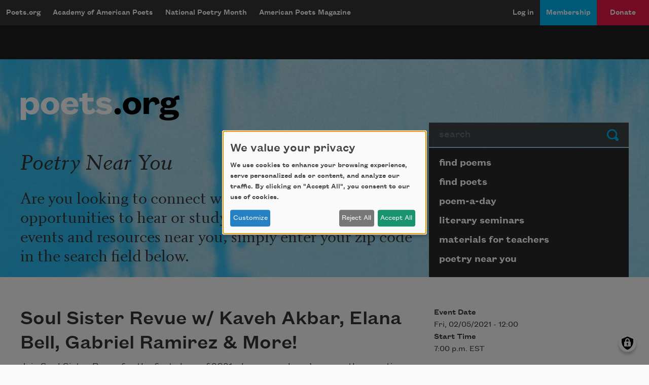

--- FILE ---
content_type: text/html; charset=UTF-8
request_url: https://poets.org/event/soul-sister-revue-w-kaveh-akbar-elana-bell-gabriel-ramirez-more
body_size: 12830
content:
<!DOCTYPE html>
<html lang="en" dir="ltr" prefix="og: https://ogp.me/ns#">
  <head>
    <meta charset="utf-8" />
<meta name="description" content="Soul Sister Revue w/ Kaveh Akbar, Elana Bell, Gabriel Ramirez &amp; More! - Join Soul Sister Revue for the first show of 2021 where we ask and answer the question &#8220;What does Soul mean to you?&#8221; Readers include Kaveh Akbar (Calling a Wolf a Wolf), Elana Bell (Mother Country), Gabriel Ramirez, Lolita Stewart-White, and Tamara J. Madison (Threed, This Road Not Damascus). The event is free, but registration is required. Click here to register." />
<meta name="abstract" content="Soul Sister Revue w/ Kaveh Akbar, Elana Bell, Gabriel Ramirez &amp; More! - The Academy of American Poets is the largest membership-based nonprofit organization fostering an appreciation for contemporary poetry and supporting American poets." />
<meta name="keywords" content="poetry, poets, Soul Sister Revue w/ Kaveh Akbar, Elana Bell, Gabriel Ramirez &amp; More!" />
<link rel="canonical" href="https://poets.org/event/soul-sister-revue-w-kaveh-akbar-elana-bell-gabriel-ramirez-more" />
<meta property="og:site_name" content="Poets.org" />
<meta property="og:type" content="Non-Profit" />
<meta property="og:url" content="https://poets.org/event/soul-sister-revue-w-kaveh-akbar-elana-bell-gabriel-ramirez-more" />
<meta property="og:title" content="Soul Sister Revue w/ Kaveh Akbar, Elana Bell, Gabriel Ramirez &amp; More!" />
<meta property="og:description" content="Join Soul Sister Revue for the first show of 2021 where we ask and answer the question &#8220;What does Soul mean to you?&#8221; Readers include Kaveh Akbar (Calling a Wolf a Wolf), Elana Bell (Mother Country), Gabriel Ramirez, Lolita Stewart-White, and Tamara J. Madison (Threed, This Road Not Damascus). The event is free, but registration is required. Click here to register." />
<meta property="og:image" content="https://api.poets.org/sites/default/files/poets-twitter.png" />
<meta property="og:image:width" content="110" />
<meta property="og:image:height" content="108" />
<meta property="og:image:alt" content="Join Soul Sister Revue for the first show of 2021 where we ask and answer the question &#8220;What does Soul mean to you?&#8221; Readers include Kaveh Akbar (Calling a Wolf a Wolf), Elana Bell (Mother Country), Gabriel Ramirez, Lolita Stewart-White, and Tamara J. Madison (Threed, This Road Not Damascus). The event is free, but registration is required. Click here to register." />
<meta property="og:updated_time" content="2021-01-13T10:11:02-05:00" />
<meta property="og:street_address" content="75 Maiden Lane, Suite 901" />
<meta property="og:locality" content="New York" />
<meta property="og:region" content="NY" />
<meta property="og:postal_code" content="10038" />
<meta property="og:country_name" content="United States" />
<meta property="og:email" content="academy@poets.org" />
<meta property="og:phone_number" content="(212) 274-0343" />
<meta property="og:fax_number" content="(212) 274-9427" />
<meta name="dcterms.title" content="Soul Sister Revue w/ Kaveh Akbar, Elana Bell, Gabriel Ramirez &amp; More!" />
<meta name="dcterms.creator" content="Academy of American Poets" />
<meta name="dcterms.subject" content="poetry, poets, Soul Sister Revue w/ Kaveh Akbar, Elana Bell, Gabriel Ramirez &amp; More!" />
<meta name="dcterms.description" content="Soul Sister Revue w/ Kaveh Akbar, Elana Bell, Gabriel Ramirez &amp; More! - The Academy of American Poets is the largest membership-based nonprofit organization fostering an appreciation for contemporary poetry and supporting American poets." />
<meta name="dcterms.type" content="text" />
<meta name="dcterms.format" content="text/html" />
<meta name="dcterms.identifier" content="https://poets.org/event/soul-sister-revue-w-kaveh-akbar-elana-bell-gabriel-ramirez-more" />
<meta property="fb:app_id" content="370039556748135" />
<meta name="twitter:card" content="summary" />
<meta name="twitter:description" content="Join Soul Sister Revue for the first show of 2021 where we ask and answer the question &#8220;What does Soul mean to you?&#8221; Readers include Kaveh Akbar (Calling a Wolf a Wolf), Elana Bell (Mother Country), Gabriel Ramirez, Lolita Stewart-White, and Tamara J. Madison (Threed, This Road Not Damascus). The event is free, but registration is required. Click here to register." />
<meta name="twitter:site" content="@POETSprg" />
<meta name="twitter:title" content="Soul Sister Revue w/ Kaveh Akbar, Elana Bell, Gabriel Ramirez &amp; More!" />
<meta name="twitter:site:id" content="7235452" />
<meta name="twitter:image" content="https://api.poets.org/sites/default/files/poets-twitter.png" />
<meta name="twitter:image:alt" content="Join Soul Sister Revue for the first show of 2021 where we ask and answer the question &#8220;What does Soul mean to you?&#8221; Readers include Kaveh Akbar (Calling a Wolf a Wolf), Elana Bell (Mother Country), Gabriel Ramirez, Lolita Stewart-White, and Tamara J. Madison (Threed, This Road Not Damascus). The event is free, but registration is required. Click here to register." />
<meta name="Generator" content="Drupal 10 (https://www.drupal.org)" />
<meta name="MobileOptimized" content="width" />
<meta name="HandheldFriendly" content="true" />
<meta name="viewport" content="width=device-width, initial-scale=1.0" />
<script type="application/ld+json">{
    "@context": "https://schema.org",
    "@graph": [
        {
            "@type": "Article",
            "headline": "Soul Sister Revue w/ Kaveh Akbar, Elana Bell, Gabriel Ramirez \u0026 More!",
            "description": "Join&#160;Soul Sister Revue&#160;for the first show of 2021 where we ask and answer the question &#8220;What does Soul mean to you?&#8221; Readers include&#160;Kaveh Akbar&#160;(Calling a Wolf a Wolf),&#160;Elana Bell&#160;(Mother Country),&#160;Gabriel Ramirez,&#160;Lolita Stewart-White, and&#160;Tamara J. Madison&#160;(Threed, This Road Not Damascus). The event is free, but registration is required. Click here to register.\nSocial distancing doesn\u0027t mean isolation and we can\u0027t wait to see you!",
            "image": {
                "@type": "ImageObject",
                "url": "https://www.poets.org/sites/default/files/cdsn9odz_400x400.png",
                "width": "800",
                "height": "800"
            },
            "datePublished": "Mon, 01/11/2021 - 18:20",
            "dateModified": "Wed, 01/13/2021 - 10:11",
            "author": {
                "@type": "Organization",
                "name": "Poets.org - Academy of American Poets",
                "url": "https://poets.org/event/soul-sister-revue-w-kaveh-akbar-elana-bell-gabriel-ramirez-more",
                "logo": {
                    "@type": "ImageObject",
                    "url": "https://www.poets.org/sites/default/files/large-blue-rgb-poets.org-logo-web.jpg",
                    "width": "60",
                    "height": "259"
                }
            },
            "publisher": {
                "@type": "Organization",
                "name": "Poets.org - Academy of American Poets",
                "url": "https://poets.org/event/soul-sister-revue-w-kaveh-akbar-elana-bell-gabriel-ramirez-more",
                "logo": {
                    "@type": "ImageObject",
                    "url": "https://www.poets.org/sites/default/files/large-blue-rgb-poets.org-logo-web.jpg",
                    "width": "60",
                    "height": "259"
                }
            },
            "mainEntityOfPage": "https://poets.org/event/soul-sister-revue-w-kaveh-akbar-elana-bell-gabriel-ramirez-more"
        },
        {
            "@type": "Organization",
            "@id": "https://poets.org/event/soul-sister-revue-w-kaveh-akbar-elana-bell-gabriel-ramirez-more",
            "name": "Academy of American Poets",
            "url": "https://poets.org/",
            "telephone": "(212) 274-0343",
            "address": {
                "@type": "PostalAddress",
                "streetAddress": [
                    "75 Maiden Lane",
                    "Suite 901"
                ],
                "addressLocality": "New York",
                "addressRegion": "NY",
                "postalCode": "10038",
                "addressCountry": "USA"
            }
        }
    ]
}</script>
<link rel="icon" href="/themes/custom/stanza/favicon.ico" type="image/vnd.microsoft.icon" />

    <title>Soul Sister Revue w/ Kaveh Akbar, Elana Bell, Gabriel Ramirez &amp; More! | Academy of American Poets</title>
    <link rel="stylesheet" media="all" href="/sites/default/files/css/css_LPuaWrj9rb4osbi6Lu9a7IJ7uLEa0ug_vHxVeSBjwfU.css?delta=0&amp;language=en&amp;theme=stanza&amp;include=eJxVzFkOwzAIBNAL2eFMJKYpDTYW2Oly-qaprKo_g57QzKJGkKxXlAlv-AiboCmcGbxheSEsqhuTD15UG9nQKjqjDF3pV8vIJRbchwvdXagd3ei8ll7HoxrF_1HnRDN-aFwJvif40xtlmNEp7HyswZlT1tSF3u1dTk4" />
<link rel="stylesheet" media="all" href="/sites/default/files/css/css_88MA5Z4LNktUVKnhZXl-5kmpTk3QGme7OKGMchaoiNA.css?delta=1&amp;language=en&amp;theme=stanza&amp;include=eJxVzFkOwzAIBNAL2eFMJKYpDTYW2Oly-qaprKo_g57QzKJGkKxXlAlv-AiboCmcGbxheSEsqhuTD15UG9nQKjqjDF3pV8vIJRbchwvdXagd3ei8ll7HoxrF_1HnRDN-aFwJvif40xtlmNEp7HyswZlT1tSF3u1dTk4" />

    <script src="/libraries/klaro/dist/klaro-no-translations-no-css.js?t58x24" defer id="klaro-js" type="6cd2a662e64ba1250b5840d4-text/javascript"></script>
<script src="//securepubads.g.doubleclick.net/tag/js/gpt.js" type="6cd2a662e64ba1250b5840d4-text/javascript"></script>

    
<!-- Google tag (gtag.js) -->
<script async src="https://www.googletagmanager.com/gtag/js?id=G-ZCRT7WN8HQ" type="6cd2a662e64ba1250b5840d4-text/javascript"></script>
<script type="6cd2a662e64ba1250b5840d4-text/javascript">
  window.dataLayer = window.dataLayer || [];
  function gtag(){dataLayer.push(arguments);}
  gtag('js', new Date());

  gtag('config', 'G-ZCRT7WN8HQ');
</script>
  </head>
  <body class="node-type--events">
        <a href="#main-content" class="visually-hidden focusable">
      Skip to main content
    </a>
    
      <div class="dialog-off-canvas-main-canvas" data-off-canvas-main-canvas>
    <div class="layout-container">

  <header role="banner">
    


  <div  class="region region-header app-nav__container">
    <div class="navbar shadow-md d-flex navbar-dark bg-dark navbar-expand-lg">
      <div class="navbar-brand btn btn-md d-flex flex-row d-lg-none">
        <a href="/" class="d-inline-flex flex-row">Poets.org</a>
        <span class="oi oi-caret-bottom d-inline-flex d-sm-inline-flex d-lg-none flex-row"></span>
      </div>
      <button data-toggle="collapse" data-target="#nav_collapse" type="button" aria-label="Menu" aria-controls="nav_collapse" aria-expanded="false" class="border-0 navbar-toggler">
        <span class="navbar-toggler-icon"></span>
      </button>
      <div id="nav_collapse" class="navbar-collapse collapse">
        

  
<h2 class="visually-hidden" id="block-mobilemenu-menu">mobileMenu</h2>

  
  
  

            <ul class="list-group menu--mobile d-flex d-lg-none">
                          <li class="list-group-item bg-dark">
        <a href="/poems" class="text-white" aria-controls="nav_collapse" aria-expanded="false" role="button" data-drupal-link-system-path="node/11197">Poems</a>
              </li>
                      <li class="list-group-item bg-dark">
        <a href="/poets" class="text-white" aria-controls="nav_collapse" aria-expanded="false" role="button" data-drupal-link-system-path="node/11198">Poets</a>
              </li>
                      <li class="list-group-item bg-dark">
        <a href="/poem-a-day" title="Poem-a-Day" class="text-white" aria-controls="nav_collapse" aria-expanded="false" role="button" data-drupal-link-system-path="node/696783">Poem-a-Day</a>
              </li>
                      <li class="list-group-item bg-dark">
        <a href="/national-poetry-month" title="National Poetry Month" class="text-white" aria-controls="nav_collapse" aria-expanded="false" role="button" data-drupal-link-system-path="node/696774">National Poetry Month</a>
              </li>
                      <li class="list-group-item bg-dark collapsed">
        <a href="/materials-teachers" title="Materials for Teachers" class="text-white" aria-controls="nav_collapse" aria-expanded="false" role="button" data-drupal-link-system-path="node/117367">Materials for Teachers</a>
              </li>
                      <li class="list-group-item bg-dark">
        <a href="/academy-american-poets/seminars" title="Literary Seminars" class="text-white" aria-controls="nav_collapse" aria-expanded="false" role="button" data-drupal-link-system-path="node/719065">Literary Seminars</a>
              </li>
                      <li class="list-group-item bg-dark">
        <a href="/american-poets-magazine" title="American Poets Magazine" class="text-white" aria-controls="nav_collapse" aria-expanded="false" role="button" data-drupal-link-system-path="node/11244">American Poets Magazine</a>
              </li>
        </ul>
  




  
<h2 class="visually-hidden" id="block-mainnavigation-menu">Main navigation</h2>

  
  
  
            <ul class="navbar-nav menu--desktop d-none d-lg-flex">
                    <li class="nav-item menu-item--collapsed">
        <a href="/" class="nav-link" data-drupal-link-system-path="&lt;front&gt;">Poets.org</a>
              </li>
                <li class="nav-item menu-item--collapsed">
        <a href="/academy-american-poets" class="nav-link" data-drupal-link-system-path="node/597143">Academy of American Poets</a>
              </li>
                <li class="nav-item menu-item--collapsed">
        <a href="/national-poetry-month" class="nav-link" data-drupal-link-system-path="node/696774">National Poetry Month</a>
              </li>
                <li class="nav-item menu-item--collapsed">
        <a href="/american-poets-magazine" class="nav-link" data-drupal-link-system-path="node/11244">American Poets Magazine</a>
              </li>
        </ul>
  




  
<h2 class="visually-hidden" id="block-useraccountmenu-menu">User account menu</h2>

  
  
  
            <ul class="navbar-nav ml-auto menu--utility">
                                              <li class="menu-item nav-item app-nav__login">
        <a href="/user/login" class="nav-link" data-drupal-link-system-path="user/login">Log in</a>
              </li>
                                          <li class="app-nav__membership menu-item nav-item app-nav__logged-in">
        <a href="/membership" title="Become a member of the Academy of American Poets" class="nav-link" data-drupal-link-system-path="node/696933">Membership</a>
              </li>
                                          <li class="app-nav__donate btn d-none d-lg-flex btn-secondary-dark btn-md collapsed menu-item nav-item app-nav__logged-in">
        <a href="/donate" title="Support the mission of the Academy of American Poets" class="nav-link" data-drupal-link-system-path="node/418561">Donate</a>
              </li>
        </ul>
  



      </div>
    </div>
    <a href="/donate" class="btn w-100 d-block py-2 d-lg-none btn-secondary-dark btn-md btn--donate" role="button">Donate</a>
  </div>

  </header>

  <div class="promo dark">
  <div class="container">
    <div class="gpt-ad-unit"
      data-ad-unit
      data-ad-unit-code="AAP-Desktop-Leaderboard-AD-Large"
      data-ad-unit-id="21679694993"
      data-ad-unit-sizes="728x90 970x250"
      ></div>
  </div>
</div>


  
      
  <section class="bg-primary hero hero--default jumbotron jumbotron-fluid">
    <div class="container hero__grid">

      <!-- Start: dummy logo -->
      <div class="hero__logo-container">
        <a href="/" class="hero__logo">
          <img src="/themes/custom/stanza/assets/images/optimized/hero/Large-White-RGB-Poets.org-Logo.png" alt="Poets.org" class="img-fluid">
        </a>
      </div>
      <!-- End: dummy logo -->

      <div class="hero__search-container">
  <form class="poets-search__form"  method="GET" action="/search">
  <div class="form-group">
    <label for="poets-search-input" class="sr-only">Search</label>
    <div class="input-group">
      <input type="search" autocomplete="off" name="combine" placeholder="search" value="" class="poets-search__form-input form-control">
      <div class="input-group-append">
        <button type="submit" class="btn poets-search__form-button btn-secondary">
          Submit
        </button>
      </div>
    </div>
  </div>
</form>
</div>
<div class="hero__summary-container">
            <h2 class="hero__heading pb-3">Poetry Near You</h2>
            <p class="lead mb-3 font-serif">Are you looking to connect with poets or find opportunities to hear or study poetry? To find poetry events and resources near you, simply enter your zip code in the search field below.</p>
    </div>


<div class="hero__submenu-container">
            
  <h2 class="visually-hidden" id="block-pagesubmenublock-menu">Page submenu block</h2>
  
      
  
  
            <ul class="list-group hero__search__links d-none d-md-flex flex-fill">
                    <li class="hero__search__links__item menu-item--collapsed">
        <a href="/poems" class="list-group-item hero__search__link list-group-item-action" data-drupal-link-system-path="node/11197">find poems</a>
              </li>
                <li class="hero__search__links__item">
        <a href="/poets" class="list-group-item hero__search__link list-group-item-action" data-drupal-link-system-path="node/11198">find poets</a>
              </li>
                <li class="hero__search__links__item">
        <a href="/poem-a-day" title="poem-a-day" class="list-group-item hero__search__link list-group-item-action" data-drupal-link-system-path="node/696783">poem-a-day</a>
              </li>
                <li class="hero__search__links__item">
        <a href="/academy-american-poets/seminars" title="literary seminars" class="list-group-item hero__search__link list-group-item-action" data-drupal-link-system-path="node/719065">literary seminars</a>
              </li>
                <li class="hero__search__links__item menu-item--collapsed">
        <a href="/materials-teachers" title="materials for teachers" class="list-group-item hero__search__link list-group-item-action" data-drupal-link-system-path="node/117367">materials for teachers</a>
              </li>
                <li class="hero__search__links__item">
        <a href="/poetry-near-you" title="poetry near you" class="list-group-item hero__search__link list-group-item-action" data-drupal-link-system-path="node/597148">poetry near you</a>
              </li>
        </ul>
  


  </div>


    </div>
  </section>
  

  
  <section class="sub-hero">
    
  </section>

  
  

  

  

  

  <main class="py-5 container" id="main-content" role="main">
    <div class="row">

      <div class="col-12 col-md-8">
          <div>
    <div data-drupal-messages-fallback class="hidden"></div>
<div id="block-pagetitle">
  
    
      
  <h1><span>
  Soul Sister Revue w/ Kaveh Akbar, Elana Bell, Gabriel Ramirez &amp; More!
</span>
</h1>


  </div>
<div id="block-stanza-content">
  
    
      <article>

  
    

  
  <div>
    
            <div class="field field--body"><p>Join&nbsp;Soul Sister Revue&nbsp;for the first show of 2021 where we ask and answer the question &#8220;<em>What does Soul mean to you?</em>&#8221; Readers include&nbsp;Kaveh Akbar&nbsp;(<em>Calling a Wolf a Wolf</em>),&nbsp;Elana Bell&nbsp;(<em>Mother Country</em>),&nbsp;Gabriel Ramirez,&nbsp;Lolita Stewart-White, and&nbsp;Tamara J. Madison&nbsp;(<em>Threed, This Road Not Damascus</em>). The event is free, but registration is required. <a href="https://www.eventbrite.com/e/soul-sister-revue-w-kaveh-akbar-elana-bell-gabriel-ramirez-more-tickets-136101472167">Click here to register</a>.</p>
<p>Social distancing doesn't mean isolation and we can't wait to see you!</p>
</div>
      
  </div>

</article>

  </div>

  </div>

      </div>

              <aside class="col-md-4 layout-sidebar" role="complementary">
            <div>
    <div id="block-nodesidebarfields">
  
    
      <article>

  
    

  
  <div>
    
  <div class="field field--field_event_date field--tight">
    <div class="field__label">Event Date</div>
              <div class="field__content"><time datetime="2021-02-05T12:00:00Z">Fri, 02/05/2021 - 12:00</time>
</div>
          </div>

  <div class="field field--event_start_time field--tight">
    <div class="field__label">Start Time</div>
              <div class="field__content">7:00 p.m. EST</div>
          </div>

  <div class="field field--register_link">
    <div class="field__label">Register Link</div>
              <div class="field__content"><a href="https://www.eventbrite.com/e/soul-sister-revue-w-kaveh-akbar-elana-bell-gabriel-ramirez-more-tickets-136101472167">register</a></div>
          </div>

  <div class="field field--field_event_fee">
    <div class="field__label">Admission Fee</div>
              <div content="0.00" class="field__content">$0.00</div>
          </div>

  <div class="field field--field_event_contact">
    <div class="field__label">Contact Email</div>
              <div class="field__content"><a href="/cdn-cgi/l/email-protection#b8cbd7cdd4cbd1cbccddcacaddcecdddf8dfd5d9d1d496dbd7d5"><span class="__cf_email__" data-cfemail="61120e140d120812150413130417140421060c00080d4f020e0c">[email&#160;protected]</span></a></div>
          </div>

  </div>

</article>

  </div>

  </div>

  

        </aside>
          </div>
  </main>

  
        <div>
    <div class="views-element-container container" id="block-views-block-state-events-block">
  
    
      <div><div class="js-view-dom-id-7606d0bcf0a2a315fdb7d63ddddfe8f39d2012fd8579bd0dda5ab007500cdf1b">
  
  
  

  
  <form class="views-exposed-form" data-drupal-selector="views-exposed-form-state-events-block" action="/event/soul-sister-revue-w-kaveh-akbar-elana-bell-gabriel-ramirez-more" method="get" id="views-exposed-form-state-events-block" accept-charset="UTF-8">
  <fieldset class="form-group table-filters">
    <div>
      <div class="js-form-item form-item js-form-type-select form-item-field-location-administrative-area js-form-item-field-location-administrative-area">
      <label for="edit-field-location-administrative-area">State</label>
        <select data-drupal-selector="edit-field-location-administrative-area" id="edit-field-location-administrative-area" name="field_location_administrative_area" class="form-select"><option value="All" selected="selected">- Any -</option><option value="AL">Alabama</option><option value="AK">Alaska</option><option value="AS">American Samoa</option><option value="AZ">Arizona</option><option value="AR">Arkansas</option><option value="AA">Armed Forces (AA)</option><option value="AE">Armed Forces (AE)</option><option value="AP">Armed Forces (AP)</option><option value="CA">California</option><option value="CO">Colorado</option><option value="CT">Connecticut</option><option value="DE">Delaware</option><option value="DC">District of Columbia</option><option value="FL">Florida</option><option value="GA">Georgia</option><option value="GU">Guam</option><option value="HI">Hawaii</option><option value="ID">Idaho</option><option value="IL">Illinois</option><option value="IN">Indiana</option><option value="IA">Iowa</option><option value="KS">Kansas</option><option value="KY">Kentucky</option><option value="LA">Louisiana</option><option value="ME">Maine</option><option value="MH">Marshall Islands</option><option value="MD">Maryland</option><option value="MA">Massachusetts</option><option value="MI">Michigan</option><option value="FM">Micronesia</option><option value="MN">Minnesota</option><option value="MS">Mississippi</option><option value="MO">Missouri</option><option value="MT">Montana</option><option value="NE">Nebraska</option><option value="NV">Nevada</option><option value="NH">New Hampshire</option><option value="NJ">New Jersey</option><option value="NM">New Mexico</option><option value="NY">New York</option><option value="NC">North Carolina</option><option value="ND">North Dakota</option><option value="MP">Northern Mariana Islands</option><option value="OH">Ohio</option><option value="OK">Oklahoma</option><option value="OR">Oregon</option><option value="PW">Palau</option><option value="PA">Pennsylvania</option><option value="PR">Puerto Rico</option><option value="RI">Rhode Island</option><option value="SC">South Carolina</option><option value="SD">South Dakota</option><option value="TN">Tennessee</option><option value="TX">Texas</option><option value="UT">Utah</option><option value="VT">Vermont</option><option value="VI">Virgin Islands</option><option value="VA">Virginia</option><option value="WA">Washington</option><option value="WV">West Virginia</option><option value="WI">Wisconsin</option><option value="WY">Wyoming</option></select>
        </div>
<div class="js-form-item form-item js-form-type-textfield form-item-combine js-form-item-combine">
      <label for="edit-combine">Search</label>
        <input placeholder="Search by title or description" data-drupal-selector="edit-combine" type="text" id="edit-combine" name="combine" value="" size="30" maxlength="128" class="form-text" />

        </div>
<div data-drupal-selector="edit-actions" class="form-actions js-form-wrapper form-wrapper" id="edit-actions"><input data-drupal-selector="edit-submit-state-events" type="submit" id="edit-submit-state-events" value="Apply" class="button js-form-submit form-submit" />
</div>


    </div>
  </fieldset>
</form>

  

  <table class="cols-3">
        <thead>
      <tr>
                                                  <th id="view-field-event-date-table-column" class="views-field views-field-field-event-date" scope="col">Date</th>
                                                  <th id="view-title-table-column" class="views-field views-field-title" scope="col">Title</th>
                                                  <th id="view-field-location-table-column" class="views-field views-field-field-location" scope="col">Location</th>
              </tr>
    </thead>
    <tbody>
          <tr>
                                                                                        <td headers="view-field-event-date-table-column" class="views-field views-field-field-event-date"><time datetime="2025-11-05T12:00:00Z">11/05/2025</time>
          </td>
                                                                                        <td headers="view-title-table-column" class="views-field views-field-title"><a href="/event/write-mic-person-fall-2025-workshop" hreflang="en">Write to the Mic IN-PERSON Fall 2025 Workshop </a>          </td>
                                                                                        <td headers="view-field-location-table-column" class="views-field views-field-field-location">Newark, NJ          </td>
              </tr>
          <tr>
                                                                                        <td headers="view-field-event-date-table-column" class="views-field views-field-field-event-date"><time datetime="2025-11-06T12:00:00Z">11/06/2025</time>
          </td>
                                                                                        <td headers="view-title-table-column" class="views-field views-field-title"><a href="/event/nature-our-times-reading-presented-blue-convergence-fund" hreflang="en">The Nature of Our Times: A Reading Presented by the Blue Convergence Fund</a>          </td>
                                                                                        <td headers="view-field-location-table-column" class="views-field views-field-field-location">          </td>
              </tr>
          <tr>
                                                                                        <td headers="view-field-event-date-table-column" class="views-field views-field-field-event-date"><time datetime="2025-11-06T12:00:00Z">11/06/2025</time>
          </td>
                                                                                        <td headers="view-title-table-column" class="views-field views-field-title"><a href="/event/i-am-here-affirmation-resistance-split-rock-virtual-writing-workshop-gabriel-ramirez" hreflang="en">I Am Here: Affirmation as Resistance: A Split This Rock Virtual Writing Workshop with Gabriel Ramirez</a>          </td>
                                                                                        <td headers="view-field-location-table-column" class="views-field views-field-field-location">          </td>
              </tr>
          <tr>
                                                                                        <td headers="view-field-event-date-table-column" class="views-field views-field-field-event-date"><time datetime="2025-11-07T12:00:00Z">11/07/2025</time>
          </td>
                                                                                        <td headers="view-title-table-column" class="views-field views-field-title"><a href="/event/matriarchy-book-release-and-pop-photo-exhibition" hreflang="en">Matriarchy: Book Release and Pop Up Photo Exhibition</a>          </td>
                                                                                        <td headers="view-field-location-table-column" class="views-field views-field-field-location">Los Angeles, CA          </td>
              </tr>
          <tr>
                                                                                        <td headers="view-field-event-date-table-column" class="views-field views-field-field-event-date"><time datetime="2025-11-08T12:00:00Z">11/08/2025</time>
          </td>
                                                                                        <td headers="view-title-table-column" class="views-field views-field-title"><a href="/event/queer-poets-resist-reading-open-mic" hreflang="en">Queer Poets Resist&#8212;Reading &amp; Open Mic</a>          </td>
                                                                                        <td headers="view-field-location-table-column" class="views-field views-field-field-location">Altadena, CA          </td>
              </tr>
          <tr>
                                                                                        <td headers="view-field-event-date-table-column" class="views-field views-field-field-event-date"><time datetime="2025-11-10T12:00:00Z">11/10/2025</time>
          </td>
                                                                                        <td headers="view-title-table-column" class="views-field views-field-title"><a href="/event/project-poetica-presents-tracy-k-smith-bridwell-library" hreflang="en">Project Po&#235;tica Presents Tracy K. Smith at Bridwell Library</a>          </td>
                                                                                        <td headers="view-field-location-table-column" class="views-field views-field-field-location">Dallas, TX          </td>
              </tr>
          <tr>
                                                                                        <td headers="view-field-event-date-table-column" class="views-field views-field-field-event-date"><time datetime="2025-11-11T12:00:00Z">11/11/2025</time>
          </td>
                                                                                        <td headers="view-title-table-column" class="views-field views-field-title"><a href="/event/tracy-k-smith-creative-conversation-merve-emre" hreflang="en">Tracy K. Smith in Creative Conversation with Merve Emre</a>          </td>
                                                                                        <td headers="view-field-location-table-column" class="views-field views-field-field-location">Dallas, TX          </td>
              </tr>
          <tr>
                                                                                        <td headers="view-field-event-date-table-column" class="views-field views-field-field-event-date"><time datetime="2025-11-13T12:00:00Z">11/13/2025</time>
          </td>
                                                                                        <td headers="view-title-table-column" class="views-field views-field-title"><a href="/event/odes-art-salvaging-split-rock-virtual-writing-workshop-ana-portnoy-brimmer" hreflang="en">Odes: The Art of Salvaging: A Split This Rock Virtual Writing Workshop with Ana Portnoy Brimmer</a>          </td>
                                                                                        <td headers="view-field-location-table-column" class="views-field views-field-field-location">          </td>
              </tr>
          <tr>
                                                                                        <td headers="view-field-event-date-table-column" class="views-field views-field-field-event-date"><time datetime="2025-11-13T12:00:00Z">11/13/2025</time>
          </td>
                                                                                        <td headers="view-title-table-column" class="views-field views-field-title"><a href="/event/independent-press-feature-persea-books" hreflang="en">Independent Press Feature: Persea Books</a>          </td>
                                                                                        <td headers="view-field-location-table-column" class="views-field views-field-field-location">New York, NY          </td>
              </tr>
          <tr>
                                                                                        <td headers="view-field-event-date-table-column" class="views-field views-field-field-event-date"><time datetime="2025-11-15T12:00:00Z">11/15/2025</time>
          </td>
                                                                                        <td headers="view-title-table-column" class="views-field views-field-title"><a href="/event/writing-about-difficult-borrowing-form-break-your-story-writing-workshop" hreflang="en">Writing About the Difficult: Borrowing a Form to Break into Your Story &#8212;Writing Workshop</a>          </td>
                                                                                        <td headers="view-field-location-table-column" class="views-field views-field-field-location">Altadena, CA          </td>
              </tr>
      </tbody>
</table>

      <nav class="pager" role="navigation" aria-labelledby="pagination-heading">
    <h4 id="pagination-heading" class="visually-hidden">Pagination</h4>
    <ul class="pager__items js-pager__items">
                                                        <li class="pager__item is-active">
                                          <a href="?page=0" title="Current page" aria-current="page">
            <span class="visually-hidden">
              Page
            </span>1</a>
        </li>
              <li class="pager__item">
                                          <a href="?page=1" title="Go to page 2">
            <span class="visually-hidden">
              Page
            </span>2</a>
        </li>
                                      <li class="pager__item pager__item--next">
          <a href="?page=1" title="Go to next page" rel="next">
            <span class="visually-hidden">Next page</span>
            <span aria-hidden="true">Next &#8250;</span>
          </a>
        </li>
                          <li class="pager__item pager__item--last">
          <a href="?page=1" title="Go to last page">
            <span class="visually-hidden">Last page</span>
            <span aria-hidden="true">Last &#187;</span>
          </a>
        </li>
          </ul>
  </nav>


  
  

  
  
</div>
</div>

  </div>

  </div>

  
      
<div class="region region-pre-footer newsletter-support-follow">
  <div class="container">
    <div class="row">
      <div class="newsletter-form col-md-4">
        <div  class="region region-pre-footer newsletter-support-follow newsletter">
  <h3 class="signup-title">Newsletter Sign Up</h3>
  <div class="newsletter__form newsletter__content">
        <div id="mc_embed_signup">
      <form action="https://poets.us20.list-manage.com/subscribe/post?u=e329a0cb6f08842f08a05d822&amp;id=0e208b88ae&amp;f_id=00686de1f0" method="post" id="mc-embedded-subscribe-form" name="mc-embedded-subscribe-form" class="validate" target="_self">
        <div id="mc_embed_signup_scroll">
          <div class="mc-field-group input-group">

            <ul class="newsletter-checkbox-list">

              <li class="newsletter-checkbox custom-control custom-checkbox">
                <input class="custom-control-input" type="checkbox" value="2" name="group[5895][2]" id="mce-group[5895]-5895-1">
                <label class="custom-control-label" for="mce-group[5895]-5895-1">Academy of American Poets Newsletter</label>
              </li>

              <li class="newsletter-checkbox custom-control custom-checkbox">
                <input class="custom-control-input" type="checkbox" value="8" name="group[5895][8]" id="mce-group[5895]-5895-3">
                <label class="custom-control-label" for="mce-group[5895]-5895-3">Academy of American Poets Educator Newsletter</label>
              </li>

              <li class="newsletter-checkbox custom-control custom-checkbox">
                <input class="custom-control-input" type="checkbox" value="4" name="group[5895][4]" id="mce-group[5895]-5895-2">
                <label class="custom-control-label" for="mce-group[5895]-5895-2">Teach This Poem</label>
              </li>

              <li class="newsletter-checkbox custom-control custom-checkbox">
                <input class="custom-control-input" type="checkbox" value="1" name="group[5895][1]" id="mce-group[5895]-5895-0">
                <label class="custom-control-label" for="mce-group[5895]-5895-0">Poem-a-Day</label>
              </li>

            </ul>

            <span id="mce-group[5895]-HELPERTEXT" class="helper_text"></span>
          </div>
          <div class="mc-field-group newsletter-email">
            <label for="mce-EMAIL" class="visually-hidden">Email Address</label>
            <input type="email" value="" name="EMAIL" class="required email form-control form-control-9" id="mce-EMAIL" required><input type="submit" value="Subscribe" name="subscribe" id="mc-embedded-subscribe" class="button btn btn btn-primary btn-secondary">
            <span id="mce-EMAIL-HELPERTEXT" class="helper_text"></span>
          </div>
          <div class="clear"></div>
          <div id="mce-responses" class="clear">
            <div class="response" id="mce-error-response" style="display:none"></div>
            <div class="response" id="mce-success-response" style="display:none"></div>
          </div>
          <!-- real people should not fill this in and expect good things - do not remove this or risk form bot signups-->
          <div style="position: absolute; left: -5000px;" aria-hidden="true"><input type="text" name="b_e329a0cb6f08842f08a05d822_0e208b88ae" tabindex="-1" value=""></div>
        </div>
      </form>
    </div>
  </div>
</div>



      </div>
      <nav role="navigation" aria-labelledby="block-supportus-menu" id="block-supportus" class="support col-md-3 offset-sm-1">
      
  <h3 class="signup-title" id="block-supportus-menu">Support Us</h3>
  

  <div class="support__content">
          
              <ul>
              <li>
        <a href="/membership" data-drupal-link-system-path="node/696933">Become a Member</a>
              </li>
          <li>
        <a href="/donate" data-drupal-link-system-path="node/418561">Donate Now</a>
              </li>
          <li>
        <a href="/academy-american-poets/get-involved" data-drupal-link-system-path="node/11213">Get Involved</a>
              </li>
          <li>
        <a href="/academy-american-poets/make-bequest">Make a Bequest</a>
              </li>
          <li>
        <a href="/academy-american-poets/advertise-us" data-drupal-link-system-path="node/117963">Advertise with Us</a>
              </li>
        </ul>
  


      </div>
</nav>
<nav role="navigation" aria-labelledby="block-followus-menu" id="block-followus" class="follow col-md-4">
      
  <h3 class="signup-title" id="block-followus-menu">Follow Us</h3>
  

  <div class="follow__content">
          
              <ul>
              <li>
        <a href="https://www.facebook.com/poets.org">Facebook</a>
              </li>
          <li>
        <a href="https://twitter.com/POETSorg">Twitter</a>
              </li>
          <li>
        <a href="https://poetsorg.tumblr.com/">Tumblr</a>
              </li>
          <li>
        <a href="https://soundcloud.com/poets-org">SoundCloud</a>
              </li>
          <li>
        <a href="https://www.youtube.com/channel/UCMbWrLV3xwKly6vqhnl0IXg">YouTube</a>
              </li>
          <li>
        <a href="https://www.instagram.com/poetsorg/?hl=en">Instagram</a>
              </li>
          <li>
        <a href="https://www.pinterest.com/poetsorg/">Pinterest</a>
              </li>
        </ul>
  


      </div>
</nav>

    </div>
  </div>
</div>



  
      <footer role="contentinfo">
      <div>
  <div class="footer__primary pt-5 pb-5">
    
<nav role="navigation" aria-labelledby="block-footer-menu" id="block-footer" class="mx-auto container">
            
  <h2 class="visually-hidden" id="block-footer-menu">Footer</h2>
  

      
                <ul class="row">
                      <li class="col-sm-12 col-md-3">
          <h3 class="footer__primary__links__header">
            <a href="/" class="text-primary" data-drupal-link-system-path="&lt;front&gt;">poets.org</a>
          </h3>
                                        <ul>
                      <li class="footer__primary__links p-1">
          <a href="/poems" data-drupal-link-system-path="node/11197">Find Poems</a>
                    </li>
                  <li class="footer__primary__links p-1">
          <a href="/poets" data-drupal-link-system-path="node/11198">Find Poets</a>
                    </li>
                  <li class="footer__primary__links p-1">
          <a href="/poetry-near-you" title="Poetry Near You" data-drupal-link-system-path="node/597148">Poetry Near You</a>
                    </li>
                  <li class="footer__primary__links p-1">
          <a href="/jobs" title="Jobs for Poets" data-drupal-link-system-path="node/696345">Jobs for Poets</a>
                    </li>
                  <li class="footer__primary__links p-1">
          <a href="/academy-american-poets/seminars" title="Literary Seminars" data-drupal-link-system-path="node/719065">Literary Seminars</a>
                    </li>
                  <li class="footer__primary__links p-1">
          <a href="/privacy" title="Privacy Policy" data-drupal-link-system-path="node/409356">Privacy Policy</a>
                    </li>
                  <li class="footer__primary__links p-1">
          <a href="/academy-american-poets/press-center" title="Press Center" data-drupal-link-system-path="node/117534">Press Center</a>
                    </li>
                  <li class="footer__primary__links p-1">
          <a href="/academy-american-poets/advertise-us" title="Advertise" data-drupal-link-system-path="node/117963">Advertise</a>
                    </li>
        </ul>
  
              </li>
                  <li class="col-sm-12 col-md-3">
          <h3 class="footer__primary__links__header">
            <a href="/academy-american-poets" title="academy of american poets" class="text-primary" data-drupal-link-system-path="node/597143">academy of american poets</a>
          </h3>
                                        <ul>
                      <li class="footer__primary__links p-1">
          <a href="/academy-american-poets/about-us" title="About Us" data-drupal-link-system-path="node/125706">About Us</a>
                    </li>
                  <li class="footer__primary__links p-1">
          <a href="/academy-american-poets/programs" title="Programs" data-drupal-link-system-path="node/11210">Programs</a>
                    </li>
                  <li class="footer__primary__links p-1">
          <a href="/academy-american-poets/american-poets-prizes" title="Prizes" data-drupal-link-system-path="node/11207">Prizes</a>
                    </li>
                  <li class="footer__primary__links p-1">
          <a href="/academy-american-poets/prizes/first-book-award" title="Academy of American Poets First Book Award" data-drupal-link-system-path="node/54219">First Book Award</a>
                    </li>
                  <li class="footer__primary__links p-1">
          <a href="/academy-american-poets/prizes/james-laughlin-award" title="James Laughlin Award" data-drupal-link-system-path="node/54218">James Laughlin Award</a>
                    </li>
                  <li class="footer__primary__links p-1">
          <a href="/academy-american-poets/prizes/ambroggio-prize" title="Ambroggio Prize" data-drupal-link-system-path="node/449841">Ambroggio Prize</a>
                    </li>
                  <li class="footer__primary__links p-1">
          <a href="/academy-american-poets/chancellors" title="Chancellors" data-drupal-link-system-path="node/11202">Chancellors</a>
                    </li>
                  <li class="footer__primary__links p-1">
          <a href="/academy-american-poets/staff" title="Staff" data-drupal-link-system-path="node/11211">Staff</a>
                    </li>
        </ul>
  
              </li>
                  <li class="col-sm-12 col-md-3">
          <h3 class="footer__primary__links__header">
            <a href="/national-poetry-month" title="national poetry month" class="text-primary" data-drupal-link-system-path="node/696774">national poetry month</a>
          </h3>
                                        <ul>
                      <li class="footer__primary__links p-1">
          <a href="/gala/2025" title="Poetry &amp; the Creative Mind" data-drupal-link-system-path="node/723554">Poetry &amp; the Creative Mind</a>
                    </li>
                  <li class="footer__primary__links p-1">
          <a href="/national-poetry-month/dear-poet-2025" title="Dear Poet Project" data-drupal-link-system-path="node/722651">Dear Poet Project</a>
                    </li>
                  <li class="footer__primary__links p-1">
          <a href="/national-poetry-month/get-official-poster" title="Poster" data-drupal-link-system-path="node/496344">Poster</a>
                    </li>
                  <li class="footer__primary__links p-1">
          <a href="/national-poetry-month/30-ways-celebrate-national-poetry-month" title="30 Ways to Celebrate" data-drupal-link-system-path="node/402916">30 Ways to Celebrate</a>
                    </li>
                  <li class="footer__primary__links p-1">
          <a href="/national-poetry-month/sponsors-partners" title="Sponsorship">Sponsorship</a>
                    </li>
        </ul>
  
              </li>
                  <li class="col-sm-12 col-md-3">
          <h3 class="footer__primary__links__header">
            <a href="/american-poets-magazine" title="american poets" class="text-primary" data-drupal-link-system-path="node/11244">american poets</a>
          </h3>
                                        <ul>
                      <li class="footer__primary__links p-1">
          <a href="/american-poets-magazine/books-noted" title="Books Noted" data-drupal-link-system-path="node/424781">Books Noted</a>
                    </li>
                  <li class="footer__primary__links p-1">
          <a href="/american-poets-magazine/previous_magazines" title="Essays">Essays</a>
                    </li>
                  <li class="footer__primary__links p-1">
          <a href="/american-poets-magazine/advertising-american-poets" title="Advertise" data-drupal-link-system-path="node/119110">Advertise</a>
                    </li>
        </ul>
  
              </li>
        </ul>
  


  </nav>

  </div>
  <div class="footer__utility pt-5 pb-5">
    <div class="mx-auto my-1 container">
      <div class="row">

        <div class="col-sm-12 col-md-10">
          <div class="utility__links_copyright pt-4">
            &#169; Academy of American Poets, 75 Maiden Lane, Suite 901, New York, NY 10038
          </div>
        </div>

        <div class="col-sm-12 col-md-2">
          <div class="utility__links_poets">
            <a href="/">
              <span class="poets-utility-link-1">poets</span>
              <span class="poets-utility-link-2">.org</span>
            </a>
          </div>
        </div>

      </div>
    </div>
  </div>
</div>



    </footer>
  
</div>
  </div>

    
    <script data-cfasync="false" src="/cdn-cgi/scripts/5c5dd728/cloudflare-static/email-decode.min.js"></script><script type="application/json" data-drupal-selector="drupal-settings-json">{"path":{"baseUrl":"\/","pathPrefix":"","currentPath":"node\/705600","currentPathIsAdmin":false,"isFront":false,"currentLanguage":"en"},"pluralDelimiter":"\u0003","suppressDeprecationErrors":true,"ajaxPageState":{"libraries":"[base64]","theme":"stanza","theme_token":null},"ajaxTrustedUrl":{"\/event\/soul-sister-revue-w-kaveh-akbar-elana-bell-gabriel-ramirez-more":true},"klaro":{"config":{"elementId":"klaro","storageMethod":"cookie","cookieName":"klaro","cookieExpiresAfterDays":180,"cookieDomain":"","groupByPurpose":true,"acceptAll":true,"hideDeclineAll":false,"hideLearnMore":false,"learnMoreAsButton":true,"additionalClass":" learn-more-as-button klaro-theme-stanza","htmlTexts":false,"autoFocus":true,"noticeAsModal":true,"privacyPolicy":"\/privacy","lang":"en","services":[{"name":"cms","default":true,"title":"Web Sessions","description":"Store data (e.g. cookie for user session) in your browser (required to use this website).","purposes":["cms"],"callbackCode":"","cookies":[["^[SESS|SSESS]","",""]],"required":true,"optOut":false,"onlyOnce":false,"contextualConsentOnly":false,"contextualConsentText":"","wrapperIdentifier":[],"translations":{"en":{"title":"Web Sessions"}}},{"name":"blackbaud","default":false,"title":"Blackbaud","description":"Blackbaud provides online fundraising, donation processing, and supporter engagement tools. These services enable secure donations, event registrations, and donor tracking. Disabling Blackbaud may limit the ability to make donations or access certain features related to fundraising and supporter management.","purposes":["cms"],"callbackCode":"","cookies":[],"required":true,"optOut":false,"onlyOnce":true,"contextualConsentOnly":false,"contextualConsentText":"","wrapperIdentifier":[],"translations":{"en":{"title":"Blackbaud"}}},{"name":"klaro","default":true,"title":"Consent manager","description":"Klaro! Cookie \u0026 Consent manager saves your consent status in the browser.","purposes":["cms"],"callbackCode":"","cookies":[["klaro","",""]],"required":true,"optOut":false,"onlyOnce":false,"contextualConsentOnly":false,"contextualConsentText":"","wrapperIdentifier":[],"translations":{"en":{"title":"Consent manager"}}},{"name":"getsitecontrol","default":false,"title":"GetSiteControl","description":"GetSiteControl is a widget platform used to display surveys, popups, contact forms, and other interactive elements on the website. It helps improve user engagement and collect feedback. Disabling this service may prevent certain popups or forms from displaying.","purposes":["analytics"],"callbackCode":"","cookies":[],"required":false,"optOut":false,"onlyOnce":false,"contextualConsentOnly":false,"contextualConsentText":"","wrapperIdentifier":[],"translations":{"en":{"title":"GetSiteControl"}}},{"name":"google_services","default":false,"title":"Google Services","description":"Services provided by Google, including analytics, advertising, fonts, and tag management.","purposes":["advertising","analytics"],"callbackCode":"","cookies":[["_ga","",""],["_ga_*","",""]],"required":false,"optOut":false,"onlyOnce":true,"contextualConsentOnly":false,"contextualConsentText":"","wrapperIdentifier":[],"translations":{"en":{"title":"Google Services"}}},{"name":"maxmind","default":false,"title":"MaxMind","description":"MaxMind provides IP-based geolocation services that help the website tailor content, language, or experiences based on a visitor\u2019s approximate location. This enhances usability and regional relevance. Disabling MaxMind may result in less localized content or features.","purposes":["analytics"],"callbackCode":"","cookies":[],"required":false,"optOut":false,"onlyOnce":true,"contextualConsentOnly":false,"contextualConsentText":"","wrapperIdentifier":[],"translations":{"en":{"title":"MaxMind"}}},{"name":"hcaptcha","default":false,"title":"hcaptcha","description":"hCaptcha is a bot protection service that helps secure forms and other interactive elements \r\n    on the website from abuse and spam. It distinguishes between human and automated access \r\n    using visual challenges. Disabling hCaptcha may prevent forms or certain features from working properly.","purposes":["cms"],"callbackCode":"","cookies":[],"required":true,"optOut":false,"onlyOnce":true,"contextualConsentOnly":false,"contextualConsentText":"","wrapperIdentifier":[],"translations":{"en":{"title":"hcaptcha"}}},{"name":"mixpanel","default":false,"title":"Mixpanel","description":"Mixpanel is an analytics platform that tracks user interactions and behaviors on the website to help improve functionality and user experience. It provides insights into how visitors engage with content and features. Disabling Mixpanel will limit our ability to analyze user behavior.","purposes":["analytics"],"callbackCode":"","cookies":[],"required":false,"optOut":false,"onlyOnce":true,"contextualConsentOnly":false,"contextualConsentText":"","wrapperIdentifier":[],"translations":{"en":{"title":"Mixpanel"}}},{"name":"soundcloud","default":false,"title":"Soundcloud","description":"This service allows the embedding of audio tracks from SoundCloud. It sets cookies and may transmit personal data to SoundCloud and its partners for analytics and advertising purposes.","purposes":["media"],"callbackCode":"","cookies":[["^ID=","",".soundcloud.com"],["^__gads","",".soundcloud.com"],["^_fbp","",".soundcloud.com"],["^_ga","",".soundcloud.com"],["^_ga_[A-Z0-9]","",".soundcloud.com"],["_gcl_au","",".soundcloud.com"],["^_sharedid","",".soundcloud.com"],["^_sharedid_cst","",".soundcloud.com"]],"required":false,"optOut":false,"onlyOnce":true,"contextualConsentOnly":false,"contextualConsentText":"","wrapperIdentifier":[],"translations":{"en":{"title":"Soundcloud"}}},{"name":"stripe","default":false,"title":"Stripe","description":"Stripe is used to process payments securely on our website. It sets cookies and loads scripts necessary for fraud prevention and transaction functionality. Disabling Stripe may prevent purchases or donations from being completed.","purposes":["cms"],"callbackCode":"","cookies":[["__stripe_sid","",""],["__stripe_mid","",""]],"required":true,"optOut":false,"onlyOnce":true,"contextualConsentOnly":false,"contextualConsentText":"","wrapperIdentifier":[],"translations":{"en":{"title":"Stripe"}}}],"translations":{"en":{"consentModal":{"title":"Use of personal data and cookies","description":"Please choose the services and 3rd party applications we would like to use.\r\n","privacyPolicy":{"name":"privacy policy","text":"To learn more, please read our {privacyPolicy}.\r\n"}},"consentNotice":{"title":"We value your privacy","changeDescription":"There were changes since your last visit, please update your consent.","description":"We use cookies to enhance your browsing experience, serve personalized ads or content, and analyze our traffic. By clicking on \u0022Accept All\u0022, you consent to our use of cookies. ","learnMore":"Customize","privacyPolicy":{"name":"privacy policy"}},"ok":"Accept All","save":"Save","decline":"Reject All","close":"Close","acceptAll":"Accept All","acceptSelected":"Accept selected","service":{"disableAll":{"title":"Toggle all services","description":"Use this switch to enable\/disable all services."},"optOut":{"title":"(opt-out)","description":"This service is loaded by default (opt-out possible)."},"required":{"title":"(always required)","description":"This service is always required."},"purposes":"Purposes","purpose":"Purpose"},"contextualConsent":{"acceptAlways":"Always","acceptOnce":"Yes (this time)","description":"Load external content supplied by {title}?"},"poweredBy":"Powered by Klaro!","purposeItem":{"service":"Service","services":"Services"},"privacyPolicy":{"name":"privacy policy","text":"To learn more, please read our {privacyPolicy}.\r\n"},"purposes":{"cms":{"title":"Functional","description":""},"advertising":{"title":"Advertising and Marketing","description":"Used to show relevant advertisements across websites."},"analytics":{"title":"Analytics","description":"Used to collect information about how visitors use our website."},"anti_fraud":{"title":"Anti_fraud","description":"Used to detect and prevent fraudulent activity."},"content":{"title":"Content","description":"Used to display third-party content like fonts, maps, or videos."},"media":{"title":"Media","description":"Allows the playback of audio or video content from third-party platforms. These services may collect data and use cookies."},"payments":{"title":"Payments","description":"Used to process payments securely."},"livechat":{"title":"Live chat","description":""},"security":{"title":"Security","description":""},"styling":{"title":"Styling","description":""},"external_content":{"title":"Embedded external content","description":""}}}},"showNoticeTitle":true,"styling":{"theme":["light"]}},"dialog_mode":"notice_modal","show_toggle_button":true,"toggle_button_icon":null,"show_close_button":false,"exclude_urls":[],"disable_urls":[]},"views":{"ajax_path":"\/views\/ajax","ajaxViews":{"views_dom_id:7606d0bcf0a2a315fdb7d63ddddfe8f39d2012fd8579bd0dda5ab007500cdf1b":{"view_name":"state_events","view_display_id":"block","view_args":"705600","view_path":"\/node\/705600","view_base_path":null,"view_dom_id":"7606d0bcf0a2a315fdb7d63ddddfe8f39d2012fd8579bd0dda5ab007500cdf1b","pager_element":0}}},"user":{"uid":0,"permissionsHash":"ea198931011d7f56373e4ccb20bd231c6f9b7962b680ad817f6fbb65cb8eebab"}}</script>
<script src="/sites/default/files/js/js_Z-8Dke9U-yNa9KtdArcq3WZ_4AAX3-HKuFW4SMv9xDI.js?scope=footer&amp;delta=0&amp;language=en&amp;theme=stanza&amp;include=eJxNilESwiAMRC9U5EidUGInQAmTBK2eXqpj9Wd33tvNBYR9PnJqjKYzNJpDgSUH6NGHwPvfoA813Pw6mAwXriZcJjWoT_AQXa9k-uPU1RxdBTY8bWA2NYHm0ukiVzD8UsW7FjRDcUpr7W0MQg39p6YbjYN_5wUS7C-4FE0i" type="6cd2a662e64ba1250b5840d4-text/javascript"></script>
<script src="/modules/contrib/klaro/js/klaro_placeholder.js" data-envid="p-tjhfPgIbkUm8UNrvXaENTg" data-zone="usa" data-type="text/javascript" type="text/plain" data-name="blackbaud" data-src="//sky.blackbaudcdn.net/static/og-web-loader/1/main.js"></script>
<script src="/sites/default/files/js/js_bMWooik8yQ4RaI5E41R7Ksp4-CQUAsspNpfRvapkSnc.js?scope=footer&amp;delta=2&amp;language=en&amp;theme=stanza&amp;include=eJxNilESwiAMRC9U5EidUGInQAmTBK2eXqpj9Wd33tvNBYR9PnJqjKYzNJpDgSUH6NGHwPvfoA813Pw6mAwXriZcJjWoT_AQXa9k-uPU1RxdBTY8bWA2NYHm0ukiVzD8UsW7FjRDcUpr7W0MQg39p6YbjYN_5wUS7C-4FE0i" type="6cd2a662e64ba1250b5840d4-text/javascript"></script>
<script src="/modules/contrib/klaro/js/klaro_placeholder.js" data-type="text/javascript" type="text/plain" data-name="stripe" data-src="https://js.stripe.com/v3/"></script>
<script src="/sites/default/files/js/js_0QQ0EVsBMYdPwI2toHl_IXyKYZF-PKgGOMVYxcTVAP8.js?scope=footer&amp;delta=4&amp;language=en&amp;theme=stanza&amp;include=eJxNilESwiAMRC9U5EidUGInQAmTBK2eXqpj9Wd33tvNBYR9PnJqjKYzNJpDgSUH6NGHwPvfoA813Pw6mAwXriZcJjWoT_AQXa9k-uPU1RxdBTY8bWA2NYHm0ukiVzD8UsW7FjRDcUpr7W0MQg39p6YbjYN_5wUS7C-4FE0i" type="6cd2a662e64ba1250b5840d4-text/javascript"></script>

  <script src="/cdn-cgi/scripts/7d0fa10a/cloudflare-static/rocket-loader.min.js" data-cf-settings="6cd2a662e64ba1250b5840d4-|49" defer></script></body>
</html>


--- FILE ---
content_type: text/html; charset=utf-8
request_url: https://www.google.com/recaptcha/api2/aframe
body_size: 271
content:
<!DOCTYPE HTML><html><head><meta http-equiv="content-type" content="text/html; charset=UTF-8"></head><body><script nonce="ksSv0sHZuOKJRUNBSFTTVg">/** Anti-fraud and anti-abuse applications only. See google.com/recaptcha */ try{var clients={'sodar':'https://pagead2.googlesyndication.com/pagead/sodar?'};window.addEventListener("message",function(a){try{if(a.source===window.parent){var b=JSON.parse(a.data);var c=clients[b['id']];if(c){var d=document.createElement('img');d.src=c+b['params']+'&rc='+(localStorage.getItem("rc::a")?sessionStorage.getItem("rc::b"):"");window.document.body.appendChild(d);sessionStorage.setItem("rc::e",parseInt(sessionStorage.getItem("rc::e")||0)+1);localStorage.setItem("rc::h",'1762396483794');}}}catch(b){}});window.parent.postMessage("_grecaptcha_ready", "*");}catch(b){}</script></body></html>

--- FILE ---
content_type: image/svg+xml
request_url: https://poets.org/themes/custom/stanza/assets/images/select-arrow.svg
body_size: -461
content:
<svg xmlns='http://www.w3.org/2000/svg' viewBox='0 0 4 5'><path fill='#343434' d='M2 0L0 2h4zm0 5L0 3h4z'/></svg>